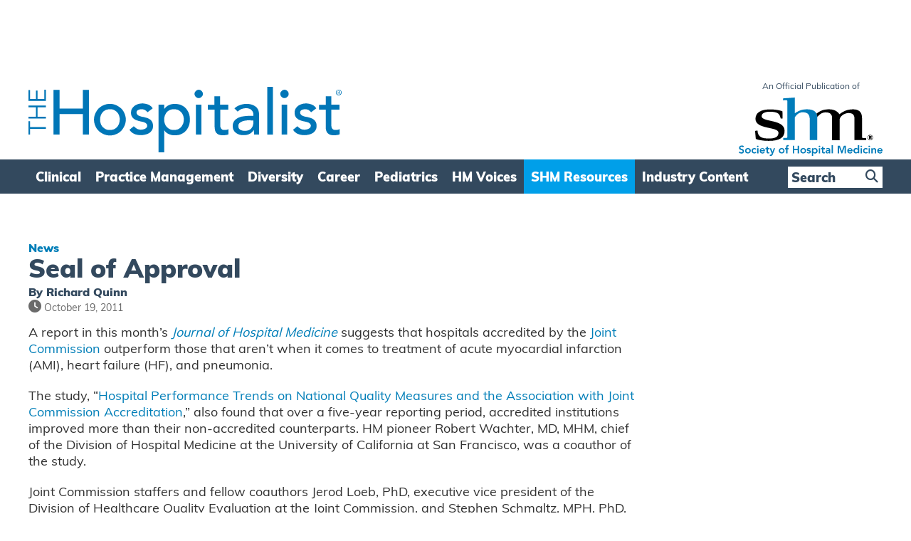

--- FILE ---
content_type: text/html; charset=utf-8
request_url: https://www.google.com/recaptcha/api2/aframe
body_size: 246
content:
<!DOCTYPE HTML><html><head><meta http-equiv="content-type" content="text/html; charset=UTF-8"></head><body><script nonce="icUmgEKdepCrR4XLhf2nrQ">/** Anti-fraud and anti-abuse applications only. See google.com/recaptcha */ try{var clients={'sodar':'https://pagead2.googlesyndication.com/pagead/sodar?'};window.addEventListener("message",function(a){try{if(a.source===window.parent){var b=JSON.parse(a.data);var c=clients[b['id']];if(c){var d=document.createElement('img');d.src=c+b['params']+'&rc='+(localStorage.getItem("rc::a")?sessionStorage.getItem("rc::b"):"");window.document.body.appendChild(d);sessionStorage.setItem("rc::e",parseInt(sessionStorage.getItem("rc::e")||0)+1);localStorage.setItem("rc::h",'1768867875161');}}}catch(b){}});window.parent.postMessage("_grecaptcha_ready", "*");}catch(b){}</script></body></html>